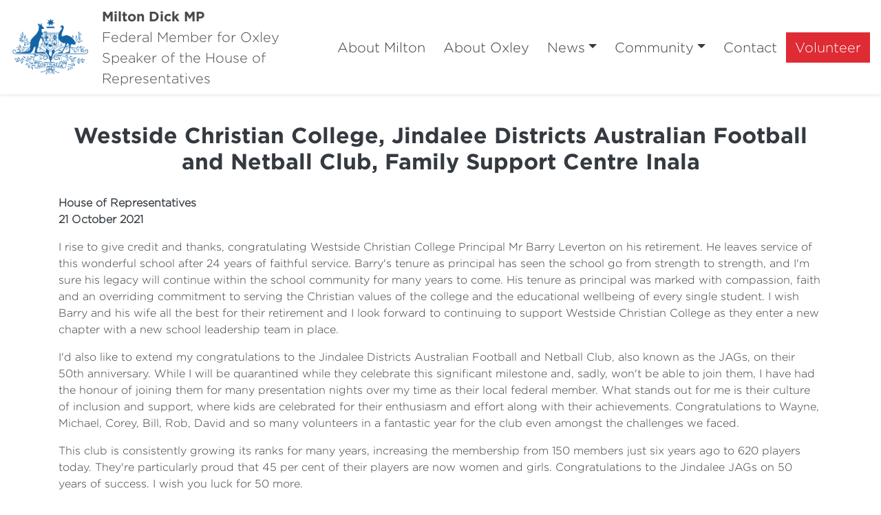

--- FILE ---
content_type: text/html; charset=utf-8
request_url: https://miltondick.com.au/news/speeches-transcripts/westside-christian-college-jindalee-districts-australian-football-and-netball-club-family-support-centre-inala/
body_size: 5298
content:



<!DOCTYPE html>
<html lang="en">
<head>
    <meta http-equiv="X-UA-Compatible" content="IE=edge">
    <meta charset="utf-8">
    <meta name="viewport" content="width=device-width, initial-scale=1">


    <title>Westside Christian College, Jindalee Districts Australian Football and Netball Club, Family Support Centre Inala</title>

    <meta name="Title" content="Westside Christian College, Jindalee Districts Australian Football and Netball Club, Family Support Centre Inala">
    <meta name="Description" content="">

    <meta property="og:title" content="Westside Christian College, Jindalee Districts Australian Football and Netball Club, Family Support Centre Inala" />
    <meta property="og:site_name" />
    <meta property="og:description">
    
    <meta property="og:type" content="website">
    <link rel="icon" href="/media/uhmacqwg/coat-of-arms-vector-navy-blue.png?center=0.50018813382510985,0.5&amp;mode=crop&amp;width=64&amp;height=64&amp;rnd=133934018352070000" type="image/x-icon" />

    <!-- Global site tag (gtag.js) - Google Analytics -->
<script async src="https://www.googletagmanager.com/gtag/js?id=UA-155285999-6"></script>
<script>
  window.dataLayer = window.dataLayer || [];
  function gtag(){dataLayer.push(arguments);}
  gtag('js', new Date());

  gtag('config', 'UA-155285999-6');
</script>

    <script src="https://code.jquery.com/jquery-3.3.1.min.js"
            integrity="sha256-FgpCb/KJQlLNfOu91ta32o/NMZxltwRo8QtmkMRdAu8="
            crossorigin="anonymous"></script>

    <script src="https://cdnjs.cloudflare.com/ajax/libs/popper.js/1.12.9/umd/popper.min.js" integrity="sha384-ApNbgh9B+Y1QKtv3Rn7W3mgPxhU9K/ScQsAP7hUibX39j7fakFPskvXusvfa0b4Q" crossorigin="anonymous"></script>
    <link href="/css/bootstrap/bootstrap.min.css" rel="stylesheet" type="text/css">
    

    <link href="/css/master.min.css?v=1.02" rel="stylesheet" type="text/css" />
    <link href="/css/hero-text.min.css" rel="stylesheet" type="text/css" />
    <link href="/css/semi-donut.min.css" rel="stylesheet" type="text/css" />
    
        <link href="/css/master-font-gotham.min.css" rel="stylesheet" type="text/css" />
            <link href="/css/master-color.min.css" rel="stylesheet" type="text/css" />
    <link href="/css/fonts.css" rel="stylesheet" type="text/css" />
    <link href="/css/RTE.css" rel="stylesheet" type="text/css" />

        <!--here is loading extra style sheet from the root-->
    <link href="/css/count-up.min.css" rel="stylesheet" type="text/css" />

    <script src="/Scripts/parallax.min.js"></script>
    <script src="/Scripts/mp.js"></script>
    <script src="https://js.stripe.com/v3/"></script>


    

    


    
                <link href="/css/news-page.min.css" rel="stylesheet" type="text/css" />
            
    <link rel="stylesheet" href="https://use.fontawesome.com/releases/v6.0.0/css/all.css" crossorigin="anonymous">
</head>
<body>
    
    
    
    

    



<link href="/css/secondary-header.min.css" rel="stylesheet" type="text/css" />



    





    
    <div class="content-wrapper fade-in default" style="background-color:">
        <div>
            
    <style>
		@media (min-width: 768px) {
			#f1_card {
				top: 0px;
				left: 0px;
			}
		}
    </style>
    <nav class="navbar navbar-expand-xl  navbar-light header">
        <div class="nav-logo-text-container">
            <div id="f1_container">
                <div id="f1_card" class="d-flex main-logo">
                    <a class="" href="/">
                        <div class="front face">
                            <img id="navbar__logo" class="header__logo" src="/media/s2qikclt/coat-of-arms-vector-navy-blue.png" />
                        </div>
                    </a>
                </div>
            </div>
            <div class="text-next-logo"><p style="text-align: left;"><span style="font-family: Gotham-Light, sans-serif; font-size: 20px; color: #494949;"><span style="font-family: Gotham-Bold, sans-serif;">Milton Dick MP</span> </span></p>
<p style="text-align: left;"><span style="font-family: Gotham-Light, sans-serif; font-size: 20px; color: #494949;">Federal Member for Oxley<br /></span><span style="font-family: Gotham-Light, sans-serif; font-size: 20px; color: #494949;">Speaker of the House of Representatives</span></p></div>
            <div class="burger-menu-contianer">
                <div class="burger-menu navbar-toggler"></div>
                <a onclick="toggleClasses([{ el: '.menu-icon, .navbar-collapse', className: 'is-active' },
	                                       { el: '.transparent-navbar-text', className: 'is-transparent' },
	                                       { el: '.overlay-navbar-form', className: 'is-transparent' },
										   { el: '.navbar', className: 'is-sticky' },
                                           { el: '.content-overlay', className: 'is-active' }])"
                   href="#" data-toggle="collapse" data-target="#navbarSupportedContent" aria-controls="navbarSupportedContent" aria-expanded="false" aria-label="Toggle navigation" class="menu-button">
                    <div id="burger-menu" class="menu-icon">
                        <span></span>
                        <span></span>
                        <span></span>
                    </div>
                </a>
            </div>
        </div>
        <div class="text-next-logo-mobile"><p style="text-align: left;"><span style="font-family: Gotham-Light, sans-serif; font-size: 20px; color: #494949;"><span style="font-family: Gotham-Bold, sans-serif;">Milton Dick MP</span> </span></p>
<p style="text-align: left;"><span style="font-family: Gotham-Light, sans-serif; font-size: 20px; color: #494949;">Federal Member for Oxley<br /></span><span style="font-family: Gotham-Light, sans-serif; font-size: 20px; color: #494949;">Speaker of the House of Representatives</span></p></div>
        <div class="navbar-collapse">
            <ul class="navbar-nav ml-auto mt-2 mt-lg-0">
                        <li class=" mobile-nav-button">
                <a id="GcBoCrLF5EyrWU//j793yQ==" class="btn header__nav-item nav-header-item" href="/about-milton/">About Milton</a>
        </li>
        <li class=" mobile-nav-button">
                <a id="3eMCil0DFEOH2RVNDXzV1Q==" class="btn header__nav-item nav-header-item" href="/about-oxley/">About Oxley</a>
        </li>
        <li class="dropdown mobile-nav-button">
                <a id="vouRQcAYd0yi7Hj1s0m9Uw==" class="btn dropdown-toggle nav-header-item"
                   data-toggle="dropdown" aria-haspopup="true" aria-expanded="false" href="/news/">News</a>
                <div class="dropdown-menu slideIn animate" aria-labelledby="vouRQcAYd0yi7Hj1s0m9Uw==">
                        <a style="text-align: center;" class="dropdown-item nav-header-item" href="/news/news-media-releases/">News &amp; Media Releases</a>
                        <a style="text-align: center;" class="dropdown-item nav-header-item" href="/news/speeches-transcripts/">Speeches &amp; Transcripts</a>
                </div>
        </li>
        <li class="dropdown mobile-nav-button">
                <a id="h9Ag0uOyo0qcDij8Dj9Wbg==" class="btn dropdown-toggle nav-header-item"
                   data-toggle="dropdown" aria-haspopup="true" aria-expanded="false" href="/community/">Community</a>
                <div class="dropdown-menu slideIn animate" aria-labelledby="h9Ag0uOyo0qcDij8Dj9Wbg==">
                        <a style="text-align: center;" class="dropdown-item nav-header-item" href="/community/grants-funding/">Grants &amp; Funding</a>
                        <a style="text-align: center;" class="dropdown-item nav-header-item" href="/community/local-projects/">Local Projects</a>
                        <a style="text-align: center;" class="dropdown-item nav-header-item" href="/community/seniors-pensioners-kit/">Seniors &amp; Pensioners Kit</a>
                        <a style="text-align: center;" class="dropdown-item nav-header-item" href="/community/school-leavers-kit/">School Leavers Kit</a>
                        <a style="text-align: center;" class="dropdown-item nav-header-item" href="/community/community-hub/">Community Hub</a>
                </div>
        </li>
        <li class=" mobile-nav-button">
                <a id="0NydGnIF20OpAGM7syGe3Q==" class="btn header__nav-item nav-header-item" href="/contact/">Contact</a>
        </li>
        <a class="btn header__nav-item--featured nav-header-item" style="color:;" href="/volunteer/">
            Volunteer
        </a>

            </ul>
        </div>
    </nav>


            
            <div class="main content-overlay">
                

<div class="basic-page">
    <div class="container">
        <h2 class="page-title" style="text-align:; color:; font-family:">Westside Christian College, Jindalee Districts Australian Football and Netball Club, Family Support Centre Inala</h2>

                        <div class="basic-page-react-more"></div>
        <div class="basic-page-content"><p class="HPS-Normal"><strong>House of Representatives<br /></strong><strong>21 October 2021</strong></p>
<p class="HPS-Normal">I rise to give credit and thanks, congratulating Westside Christian College Principal Mr Barry Leverton on his retirement. He leaves service of this wonderful school after 24 years of faithful service. Barry's tenure as principal has seen the school go from strength to strength, and I'm sure his legacy will continue within the school community for many years to come. His tenure as principal was marked with compassion, faith and an overriding commitment to serving the Christian values of the college and the educational wellbeing of every single student. I wish Barry and his wife all the best for their retirement and I look forward to continuing to support Westside Christian College as they enter a new chapter with a new school leadership team in place.</p>
<p class="HPS-Normal">I'd also like to extend my congratulations to the Jindalee Districts Australian Football and Netball Club, also known as the JAGs, on their 50th anniversary. While I will be quarantined while they celebrate this significant milestone and, sadly, won't be able to join them, I have had the honour of joining them for many presentation nights over my time as their local federal member. What stands out for me is their culture of inclusion and support, where kids are celebrated for their enthusiasm and effort along with their achievements. Congratulations to Wayne, Michael, Corey, Bill, Rob, David and so many volunteers in a fantastic year for the club even amongst the challenges we faced.</p>
<p class="HPS-Normal">This club is consistently growing its ranks for many years, increasing the membership from 150 members just six years ago to 620 players today. They're particularly proud that 45 per cent of their players are now women and girls. Congratulations to the Jindalee JAGs on 50 years of success. I wish you luck for 50 more.</p>
<p class="HPS-Normal">Another community group celebrating an anniversary recently is the Family Support Centre Inala. I was privileged to celebrate this milestone with many volunteers earlier this month alongside the great Queensland boxer Jeff Horn, who came along to support his wonderful mum, Lisa, who has worked at the centre for almost 18 years.</p>
<p class="HPS-Normal">For over 20 years the centre has provided almost $3 million worth of support to over 50,000 in need. They provide financial assistance as well as things like food, furniture, emergency bill payments, education expenses, Christmas hampers, gifts, vouchers and so much more to our wider Inala community. I know from speaking to our local state member, to Premier Annastacia Palaszczuk and to her father, the Hon. Henry Palaszczuk, who helped establish the Inala Family Support Centre, just how valuable this centre is to our local community. These services make a real difference in the lives of people in our community, who are struggling, those who find themselves in times of crisis. The motto of the centre is, 'We turn nobody away.' The impact of their support upon the Inala community cannot be underestimated or understated.</p>
<p class="HPS-Normal">I particularly want to acknowledge all of the hardworking volunteers who for so many years have served our community, particularly the conference President, Monica Tupicoff and her wonderful team of volunteers, who turn up each week, day in and day out, to support so many in our community, in particular many from non-English-speaking backgrounds who have come to Inala as their first home. They're always made to feel welcome and completely included. I recognise the dedicated work of all the volunteers past and present. I wish them a happy anniversary, and long may they continue the good work of the St Vincent de Paul Society in our community.</p></div>
    </div>
        <div class="container-fluid">
            <div class="row">
                <div class="col-md-12 align-self-center">
                    




	<div class="umb-grid grid-ml-default">
		        <div class="grid-section">
		        	<div class="semi-donut-wrapper">
		        		<svg xmlns="http://www.w3.org/2000/svg" viewBox="0 0 361.8 723.61"><defs><style>.cls-1{fill:none;}</style></defs><g id="Layer_2" data-name="Layer 2"><g id="background"><path class="cls-1" d="M.91,530.52a168.72,168.72,0,0,0,0-337.43H0V530.51Z"/><path class="cls-2" d="M0,0V193.1H.91a168.72,168.72,0,0,1,0,337.43H0v193.1c199.82,0,361.8-162,361.8-361.81S199.82,0,0,0Z"/></g></g></svg>
		        	</div>
		        </div>
	</div>






                </div>
            </div>
        </div>

        
</div>

<script language="JavaScript" type="text/javascript">
    function openSocialShare(url) {
        const currentPageUrl = window.location.href;
        window.open(url + currentPageUrl);
    }
</script>
                
            </div>
        </div>
    </div>
    
    


	<div class="footer">
			<div class="footer-wrapper">
				
					<div class="text-center">
						<img class="footer__logo" src="/media/gpcbl4td/australian-government-stacked-white.png" />
					</div>

					<div class="footer__icons">
							<div class="center-align" role="group" aria-label="footer">

		<!-- DEV NOTES: Display social media links if they're available -->

					<a class="footer__icon webplatform" href="https://www.facebook.com/MiltonDickMP/" target="_blank">
						<div class="footerIconWrapper">
							<i class="fab fa-facebook fa-lg   "></i>
						</div>
					</a>
					<a class="footer__icon webplatform" href="https://www.instagram.com/miltondickmp/" target="_blank">
						<div class="footerIconWrapper">
							<i class="fab fa-instagram fa-lg   "></i>
						</div>
					</a>
					<a class="footer__icon webplatform" href="https://twitter.com/MiltonDickMP" target="_blank">
						<div class="footerIconWrapper">
							<i class="fab fa-twitter fa-lg   "></i>
						</div>
					</a>
					<a class="footer__icon webplatform" href="https://www.youtube.com/channel/UCdle1rAtNpoO8uqZQ" target="_blank">
						<div class="footerIconWrapper">
							<i class="fab fa-youtube fa-lg   "></i>
						</div>
					</a>

	</div>

					</div>
									<div class="text-center">
						<a href="/volunteer/" class="btn footer-btn-volunteer">Volunteer</a>
					</div>
									<div>
						<div class="footer__nav" role="group" aria-label="Footer Navigation">

								<a class="btn footer__nav-item" href="/contact/">Contact</a>
								<a class="btn footer__nav-item" href="/privacy-policy/">Privacy Policy</a>
								<a class="btn footer__nav-item" href="/about-milton/">About Milton</a>

						</div>
					</div>
									<div class="text-center footer-address">
						<p>205 Government Rd</p>
						<p>Richlands 4077 QLD</p>
						<p></p>
					</div>


			</div>
				<div class="footer-authorised">
					<p class="footer-text">Authorised by Milton Dick MP (ALP), 205 Government Rd, Richlands QLD</p>
					<a class="ml-link" href="https://ml.net.au "><img class="ml-logo" src="/img/ml-logo-new.png" /></a>
					<a class="ml-mobile-link" href="https://ml.net.au "><img class="ml-mobile-logo" src="/img/ML-Mobile-Logo-V5.1.png" /></a>
				</div>

	</div>


    
    <script src="/css/bootstrap/bootstrap.min.js"></script>
    
    
    


<script defer src="https://static.cloudflareinsights.com/beacon.min.js/vcd15cbe7772f49c399c6a5babf22c1241717689176015" integrity="sha512-ZpsOmlRQV6y907TI0dKBHq9Md29nnaEIPlkf84rnaERnq6zvWvPUqr2ft8M1aS28oN72PdrCzSjY4U6VaAw1EQ==" data-cf-beacon='{"version":"2024.11.0","token":"6cc5437f879a4cf28ba0c2b12f84d16c","r":1,"server_timing":{"name":{"cfCacheStatus":true,"cfEdge":true,"cfExtPri":true,"cfL4":true,"cfOrigin":true,"cfSpeedBrain":true},"location_startswith":null}}' crossorigin="anonymous"></script>
</body>
</html>





<!-- Load Page-specific js here as needed-->


<script src="/Scripts/slideIn.js"></script>
<script src="/Scripts/navbar.js"></script>






